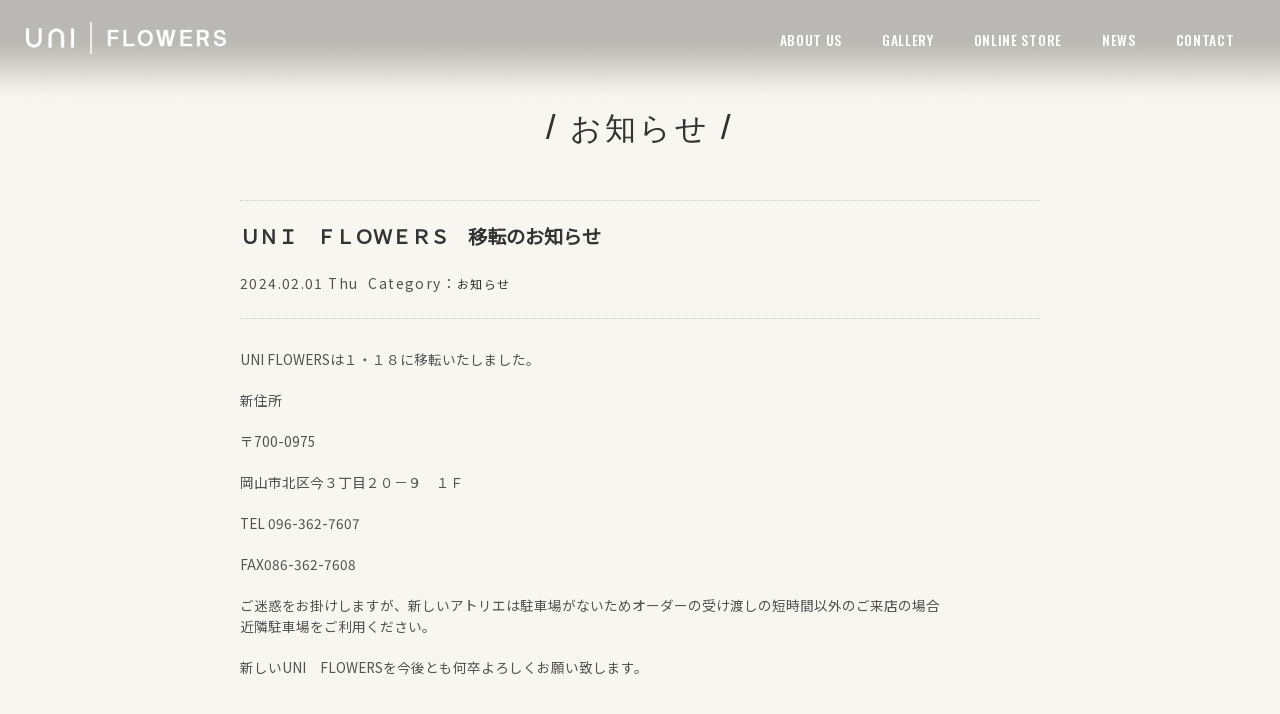

--- FILE ---
content_type: text/html; charset=UTF-8
request_url: https://www.uni-flowers.jp/news/1228/
body_size: 5869
content:
<!DOCTYPE html>
<html>
<head>
<meta charset="UTF-8" />

<meta name="viewport" content="width=device-width,user-scalable=no" />
<meta name="google-site-verification" content="lckMwAtv4qNRKDqJSoFnWg1elxDQyF2JmuZjwrIPcMU" />
<link rel="icon" href="https://www.uni-flowers.jp/wp01/wp-content/themes/uni01/img/favicon.ico" type="image/x-icon" />
<link rel="shortcut icon" type="image/x-icon" href="https://www.uni-flowers.jp/wp01/wp-content/themes/uni01/img/favicon.ico" />
<link rel="stylesheet" href="https://www.uni-flowers.jp/wp01/wp-content/themes/uni01/style.css">
	<!-- style & jQuery 分岐-->
	 	<link rel="stylesheet" href="https://www.uni-flowers.jp/wp01/wp-content/themes/uni01/css/topics.css">
		<!-- jQuery-->
<script src="https://www.uni-flowers.jp/wp01/wp-content/themes/uni01/js/jquery.min.js"></script>
<script src="https://www.uni-flowers.jp/wp01/wp-content/themes/uni01/js/common.js"></script>
<script src="https://www.uni-flowers.jp/wp01/wp-content/themes/uni01/js/script.js"></script>
<script src="https://www.uni-flowers.jp/wp01/wp-content/themes/uni01/js/map.js"></script>
<script src="https://www.uni-flowers.jp/wp01/wp-content/themes/uni01/js/jquery.fancybox.js"></script>
<script src="https://www.uni-flowers.jp/wp01/wp-content/themes/uni01/js/drawer.js"></script>
<script src="https://www.uni-flowers.jp/wp01/wp-content/themes/uni01/js/iscroll.min.js"></script>
<script src="https://www.uni-flowers.jp/wp01/wp-content/themes/uni01/js/dropdown.min.js"></script>
<script src="https://www.uni-flowers.jp/wp01/wp-content/themes/uni01/js/slick.js"></script>
<script src="https://www.uni-flowers.jp/wp01/wp-content/themes/uni01/js/wow.js"></script>	
<script src="https://www.uni-flowers.jp/wp01/wp-content/themes/uni01/js/jquery.matchHeight.js"></script>	
<script>
	new WOW().init();
</script>
<!--[if lt IE 9]>
  <script src="https://www.uni-flowers.jp/wp01/wp-content/themes/uni01/js/html5.js"></script>
  <script src="https://www.uni-flowers.jp/wp01/wp-content/themes/uni01/js/IE9.js"></script>
  <script src="https://www.uni-flowers.jp/wp01/wp-content/themes/uni01/js/css3-mediaqueries.js"></script>
<![endif]-->

		<!-- All in One SEO 4.5.4 - aioseo.com -->
		<title>ＵＮＩ ＦＬＯＷＥＲＳ 移転のお知らせ | UNI-FLOWERS</title>
		<meta name="robots" content="max-image-preview:large" />
		<link rel="canonical" href="https://www.uni-flowers.jp/news/1228/" />
		<meta name="generator" content="All in One SEO (AIOSEO) 4.5.4" />
		<meta property="og:locale" content="ja_JP" />
		<meta property="og:site_name" content="UNI-FLOWERS | FLORIST &quot;KAZUHIRO SUGIMOTO&quot; OFFICIAL SITE" />
		<meta property="og:type" content="article" />
		<meta property="og:title" content="ＵＮＩ ＦＬＯＷＥＲＳ 移転のお知らせ | UNI-FLOWERS" />
		<meta property="og:url" content="https://www.uni-flowers.jp/news/1228/" />
		<meta property="article:published_time" content="2024-02-01T05:12:01+00:00" />
		<meta property="article:modified_time" content="2024-02-01T05:12:01+00:00" />
		<meta name="twitter:card" content="summary_large_image" />
		<meta name="twitter:title" content="ＵＮＩ ＦＬＯＷＥＲＳ 移転のお知らせ | UNI-FLOWERS" />
		<meta name="google" content="nositelinkssearchbox" />
		<script type="application/ld+json" class="aioseo-schema">
			{"@context":"https:\/\/schema.org","@graph":[{"@type":"Article","@id":"https:\/\/www.uni-flowers.jp\/news\/1228\/#article","name":"\uff35\uff2e\uff29 \uff26\uff2c\uff2f\uff37\uff25\uff32\uff33 \u79fb\u8ee2\u306e\u304a\u77e5\u3089\u305b | UNI-FLOWERS","headline":"\uff35\uff2e\uff29\u3000\uff26\uff2c\uff2f\uff37\uff25\uff32\uff33\u3000\u79fb\u8ee2\u306e\u304a\u77e5\u3089\u305b","author":{"@id":"https:\/\/www.uni-flowers.jp\/author\/kazuhirosugimoto\/#author"},"publisher":{"@id":"https:\/\/www.uni-flowers.jp\/#organization"},"datePublished":"2024-02-01T14:12:01+09:00","dateModified":"2024-02-01T14:12:01+09:00","inLanguage":"ja","mainEntityOfPage":{"@id":"https:\/\/www.uni-flowers.jp\/news\/1228\/#webpage"},"isPartOf":{"@id":"https:\/\/www.uni-flowers.jp\/news\/1228\/#webpage"},"articleSection":"\u304a\u77e5\u3089\u305b"},{"@type":"BreadcrumbList","@id":"https:\/\/www.uni-flowers.jp\/news\/1228\/#breadcrumblist","itemListElement":[{"@type":"ListItem","@id":"https:\/\/www.uni-flowers.jp\/#listItem","position":1,"name":"\u5bb6","item":"https:\/\/www.uni-flowers.jp\/","nextItem":"https:\/\/www.uni-flowers.jp\/news\/#listItem"},{"@type":"ListItem","@id":"https:\/\/www.uni-flowers.jp\/news\/#listItem","position":2,"name":"\u304a\u77e5\u3089\u305b","previousItem":"https:\/\/www.uni-flowers.jp\/#listItem"}]},{"@type":"Organization","@id":"https:\/\/www.uni-flowers.jp\/#organization","name":"UNI-FLOWERS","url":"https:\/\/www.uni-flowers.jp\/"},{"@type":"Person","@id":"https:\/\/www.uni-flowers.jp\/author\/kazuhirosugimoto\/#author","url":"https:\/\/www.uni-flowers.jp\/author\/kazuhirosugimoto\/","name":"kazuhiroSugimoto","image":{"@type":"ImageObject","@id":"https:\/\/www.uni-flowers.jp\/news\/1228\/#authorImage","url":"https:\/\/secure.gravatar.com\/avatar\/bf4ad82b91c6764dbcf577202a1bd098?s=96&d=mm&r=g","width":96,"height":96,"caption":"kazuhiroSugimoto"}},{"@type":"WebPage","@id":"https:\/\/www.uni-flowers.jp\/news\/1228\/#webpage","url":"https:\/\/www.uni-flowers.jp\/news\/1228\/","name":"\uff35\uff2e\uff29 \uff26\uff2c\uff2f\uff37\uff25\uff32\uff33 \u79fb\u8ee2\u306e\u304a\u77e5\u3089\u305b | UNI-FLOWERS","inLanguage":"ja","isPartOf":{"@id":"https:\/\/www.uni-flowers.jp\/#website"},"breadcrumb":{"@id":"https:\/\/www.uni-flowers.jp\/news\/1228\/#breadcrumblist"},"author":{"@id":"https:\/\/www.uni-flowers.jp\/author\/kazuhirosugimoto\/#author"},"creator":{"@id":"https:\/\/www.uni-flowers.jp\/author\/kazuhirosugimoto\/#author"},"datePublished":"2024-02-01T14:12:01+09:00","dateModified":"2024-02-01T14:12:01+09:00"},{"@type":"WebSite","@id":"https:\/\/www.uni-flowers.jp\/#website","url":"https:\/\/www.uni-flowers.jp\/","name":"UNI-FLOWERS","description":"FLORIST \"KAZUHIRO SUGIMOTO\" OFFICIAL SITE","inLanguage":"ja","publisher":{"@id":"https:\/\/www.uni-flowers.jp\/#organization"}}]}
		</script>
		<!-- All in One SEO -->

<link rel="alternate" type="application/rss+xml" title="UNI-FLOWERS &raquo; ＵＮＩ　ＦＬＯＷＥＲＳ　移転のお知らせ のコメントのフィード" href="https://www.uni-flowers.jp/news/1228/feed/" />
<link rel='stylesheet' id='wp-block-library-css' href='https://www.uni-flowers.jp/wp01/wp-includes/css/dist/block-library/style.min.css?ver=6.3.7' type='text/css' media='all' />
<style id='classic-theme-styles-inline-css' type='text/css'>
/*! This file is auto-generated */
.wp-block-button__link{color:#fff;background-color:#32373c;border-radius:9999px;box-shadow:none;text-decoration:none;padding:calc(.667em + 2px) calc(1.333em + 2px);font-size:1.125em}.wp-block-file__button{background:#32373c;color:#fff;text-decoration:none}
</style>
<style id='global-styles-inline-css' type='text/css'>
body{--wp--preset--color--black: #000000;--wp--preset--color--cyan-bluish-gray: #abb8c3;--wp--preset--color--white: #ffffff;--wp--preset--color--pale-pink: #f78da7;--wp--preset--color--vivid-red: #cf2e2e;--wp--preset--color--luminous-vivid-orange: #ff6900;--wp--preset--color--luminous-vivid-amber: #fcb900;--wp--preset--color--light-green-cyan: #7bdcb5;--wp--preset--color--vivid-green-cyan: #00d084;--wp--preset--color--pale-cyan-blue: #8ed1fc;--wp--preset--color--vivid-cyan-blue: #0693e3;--wp--preset--color--vivid-purple: #9b51e0;--wp--preset--gradient--vivid-cyan-blue-to-vivid-purple: linear-gradient(135deg,rgba(6,147,227,1) 0%,rgb(155,81,224) 100%);--wp--preset--gradient--light-green-cyan-to-vivid-green-cyan: linear-gradient(135deg,rgb(122,220,180) 0%,rgb(0,208,130) 100%);--wp--preset--gradient--luminous-vivid-amber-to-luminous-vivid-orange: linear-gradient(135deg,rgba(252,185,0,1) 0%,rgba(255,105,0,1) 100%);--wp--preset--gradient--luminous-vivid-orange-to-vivid-red: linear-gradient(135deg,rgba(255,105,0,1) 0%,rgb(207,46,46) 100%);--wp--preset--gradient--very-light-gray-to-cyan-bluish-gray: linear-gradient(135deg,rgb(238,238,238) 0%,rgb(169,184,195) 100%);--wp--preset--gradient--cool-to-warm-spectrum: linear-gradient(135deg,rgb(74,234,220) 0%,rgb(151,120,209) 20%,rgb(207,42,186) 40%,rgb(238,44,130) 60%,rgb(251,105,98) 80%,rgb(254,248,76) 100%);--wp--preset--gradient--blush-light-purple: linear-gradient(135deg,rgb(255,206,236) 0%,rgb(152,150,240) 100%);--wp--preset--gradient--blush-bordeaux: linear-gradient(135deg,rgb(254,205,165) 0%,rgb(254,45,45) 50%,rgb(107,0,62) 100%);--wp--preset--gradient--luminous-dusk: linear-gradient(135deg,rgb(255,203,112) 0%,rgb(199,81,192) 50%,rgb(65,88,208) 100%);--wp--preset--gradient--pale-ocean: linear-gradient(135deg,rgb(255,245,203) 0%,rgb(182,227,212) 50%,rgb(51,167,181) 100%);--wp--preset--gradient--electric-grass: linear-gradient(135deg,rgb(202,248,128) 0%,rgb(113,206,126) 100%);--wp--preset--gradient--midnight: linear-gradient(135deg,rgb(2,3,129) 0%,rgb(40,116,252) 100%);--wp--preset--font-size--small: 13px;--wp--preset--font-size--medium: 20px;--wp--preset--font-size--large: 36px;--wp--preset--font-size--x-large: 42px;--wp--preset--spacing--20: 0.44rem;--wp--preset--spacing--30: 0.67rem;--wp--preset--spacing--40: 1rem;--wp--preset--spacing--50: 1.5rem;--wp--preset--spacing--60: 2.25rem;--wp--preset--spacing--70: 3.38rem;--wp--preset--spacing--80: 5.06rem;--wp--preset--shadow--natural: 6px 6px 9px rgba(0, 0, 0, 0.2);--wp--preset--shadow--deep: 12px 12px 50px rgba(0, 0, 0, 0.4);--wp--preset--shadow--sharp: 6px 6px 0px rgba(0, 0, 0, 0.2);--wp--preset--shadow--outlined: 6px 6px 0px -3px rgba(255, 255, 255, 1), 6px 6px rgba(0, 0, 0, 1);--wp--preset--shadow--crisp: 6px 6px 0px rgba(0, 0, 0, 1);}:where(.is-layout-flex){gap: 0.5em;}:where(.is-layout-grid){gap: 0.5em;}body .is-layout-flow > .alignleft{float: left;margin-inline-start: 0;margin-inline-end: 2em;}body .is-layout-flow > .alignright{float: right;margin-inline-start: 2em;margin-inline-end: 0;}body .is-layout-flow > .aligncenter{margin-left: auto !important;margin-right: auto !important;}body .is-layout-constrained > .alignleft{float: left;margin-inline-start: 0;margin-inline-end: 2em;}body .is-layout-constrained > .alignright{float: right;margin-inline-start: 2em;margin-inline-end: 0;}body .is-layout-constrained > .aligncenter{margin-left: auto !important;margin-right: auto !important;}body .is-layout-constrained > :where(:not(.alignleft):not(.alignright):not(.alignfull)){max-width: var(--wp--style--global--content-size);margin-left: auto !important;margin-right: auto !important;}body .is-layout-constrained > .alignwide{max-width: var(--wp--style--global--wide-size);}body .is-layout-flex{display: flex;}body .is-layout-flex{flex-wrap: wrap;align-items: center;}body .is-layout-flex > *{margin: 0;}body .is-layout-grid{display: grid;}body .is-layout-grid > *{margin: 0;}:where(.wp-block-columns.is-layout-flex){gap: 2em;}:where(.wp-block-columns.is-layout-grid){gap: 2em;}:where(.wp-block-post-template.is-layout-flex){gap: 1.25em;}:where(.wp-block-post-template.is-layout-grid){gap: 1.25em;}.has-black-color{color: var(--wp--preset--color--black) !important;}.has-cyan-bluish-gray-color{color: var(--wp--preset--color--cyan-bluish-gray) !important;}.has-white-color{color: var(--wp--preset--color--white) !important;}.has-pale-pink-color{color: var(--wp--preset--color--pale-pink) !important;}.has-vivid-red-color{color: var(--wp--preset--color--vivid-red) !important;}.has-luminous-vivid-orange-color{color: var(--wp--preset--color--luminous-vivid-orange) !important;}.has-luminous-vivid-amber-color{color: var(--wp--preset--color--luminous-vivid-amber) !important;}.has-light-green-cyan-color{color: var(--wp--preset--color--light-green-cyan) !important;}.has-vivid-green-cyan-color{color: var(--wp--preset--color--vivid-green-cyan) !important;}.has-pale-cyan-blue-color{color: var(--wp--preset--color--pale-cyan-blue) !important;}.has-vivid-cyan-blue-color{color: var(--wp--preset--color--vivid-cyan-blue) !important;}.has-vivid-purple-color{color: var(--wp--preset--color--vivid-purple) !important;}.has-black-background-color{background-color: var(--wp--preset--color--black) !important;}.has-cyan-bluish-gray-background-color{background-color: var(--wp--preset--color--cyan-bluish-gray) !important;}.has-white-background-color{background-color: var(--wp--preset--color--white) !important;}.has-pale-pink-background-color{background-color: var(--wp--preset--color--pale-pink) !important;}.has-vivid-red-background-color{background-color: var(--wp--preset--color--vivid-red) !important;}.has-luminous-vivid-orange-background-color{background-color: var(--wp--preset--color--luminous-vivid-orange) !important;}.has-luminous-vivid-amber-background-color{background-color: var(--wp--preset--color--luminous-vivid-amber) !important;}.has-light-green-cyan-background-color{background-color: var(--wp--preset--color--light-green-cyan) !important;}.has-vivid-green-cyan-background-color{background-color: var(--wp--preset--color--vivid-green-cyan) !important;}.has-pale-cyan-blue-background-color{background-color: var(--wp--preset--color--pale-cyan-blue) !important;}.has-vivid-cyan-blue-background-color{background-color: var(--wp--preset--color--vivid-cyan-blue) !important;}.has-vivid-purple-background-color{background-color: var(--wp--preset--color--vivid-purple) !important;}.has-black-border-color{border-color: var(--wp--preset--color--black) !important;}.has-cyan-bluish-gray-border-color{border-color: var(--wp--preset--color--cyan-bluish-gray) !important;}.has-white-border-color{border-color: var(--wp--preset--color--white) !important;}.has-pale-pink-border-color{border-color: var(--wp--preset--color--pale-pink) !important;}.has-vivid-red-border-color{border-color: var(--wp--preset--color--vivid-red) !important;}.has-luminous-vivid-orange-border-color{border-color: var(--wp--preset--color--luminous-vivid-orange) !important;}.has-luminous-vivid-amber-border-color{border-color: var(--wp--preset--color--luminous-vivid-amber) !important;}.has-light-green-cyan-border-color{border-color: var(--wp--preset--color--light-green-cyan) !important;}.has-vivid-green-cyan-border-color{border-color: var(--wp--preset--color--vivid-green-cyan) !important;}.has-pale-cyan-blue-border-color{border-color: var(--wp--preset--color--pale-cyan-blue) !important;}.has-vivid-cyan-blue-border-color{border-color: var(--wp--preset--color--vivid-cyan-blue) !important;}.has-vivid-purple-border-color{border-color: var(--wp--preset--color--vivid-purple) !important;}.has-vivid-cyan-blue-to-vivid-purple-gradient-background{background: var(--wp--preset--gradient--vivid-cyan-blue-to-vivid-purple) !important;}.has-light-green-cyan-to-vivid-green-cyan-gradient-background{background: var(--wp--preset--gradient--light-green-cyan-to-vivid-green-cyan) !important;}.has-luminous-vivid-amber-to-luminous-vivid-orange-gradient-background{background: var(--wp--preset--gradient--luminous-vivid-amber-to-luminous-vivid-orange) !important;}.has-luminous-vivid-orange-to-vivid-red-gradient-background{background: var(--wp--preset--gradient--luminous-vivid-orange-to-vivid-red) !important;}.has-very-light-gray-to-cyan-bluish-gray-gradient-background{background: var(--wp--preset--gradient--very-light-gray-to-cyan-bluish-gray) !important;}.has-cool-to-warm-spectrum-gradient-background{background: var(--wp--preset--gradient--cool-to-warm-spectrum) !important;}.has-blush-light-purple-gradient-background{background: var(--wp--preset--gradient--blush-light-purple) !important;}.has-blush-bordeaux-gradient-background{background: var(--wp--preset--gradient--blush-bordeaux) !important;}.has-luminous-dusk-gradient-background{background: var(--wp--preset--gradient--luminous-dusk) !important;}.has-pale-ocean-gradient-background{background: var(--wp--preset--gradient--pale-ocean) !important;}.has-electric-grass-gradient-background{background: var(--wp--preset--gradient--electric-grass) !important;}.has-midnight-gradient-background{background: var(--wp--preset--gradient--midnight) !important;}.has-small-font-size{font-size: var(--wp--preset--font-size--small) !important;}.has-medium-font-size{font-size: var(--wp--preset--font-size--medium) !important;}.has-large-font-size{font-size: var(--wp--preset--font-size--large) !important;}.has-x-large-font-size{font-size: var(--wp--preset--font-size--x-large) !important;}
.wp-block-navigation a:where(:not(.wp-element-button)){color: inherit;}
:where(.wp-block-post-template.is-layout-flex){gap: 1.25em;}:where(.wp-block-post-template.is-layout-grid){gap: 1.25em;}
:where(.wp-block-columns.is-layout-flex){gap: 2em;}:where(.wp-block-columns.is-layout-grid){gap: 2em;}
.wp-block-pullquote{font-size: 1.5em;line-height: 1.6;}
</style>
<link rel='stylesheet' id='contact-form-7-css' href='https://www.uni-flowers.jp/wp01/wp-content/plugins/contact-form-7/includes/css/styles.css?ver=5.9.8' type='text/css' media='all' />
<link rel="https://api.w.org/" href="https://www.uni-flowers.jp/wp-json/" /><link rel="alternate" type="application/json" href="https://www.uni-flowers.jp/wp-json/wp/v2/posts/1228" /><link rel="alternate" type="application/json+oembed" href="https://www.uni-flowers.jp/wp-json/oembed/1.0/embed?url=https%3A%2F%2Fwww.uni-flowers.jp%2Fnews%2F1228%2F" />
<link rel="alternate" type="text/xml+oembed" href="https://www.uni-flowers.jp/wp-json/oembed/1.0/embed?url=https%3A%2F%2Fwww.uni-flowers.jp%2Fnews%2F1228%2F&#038;format=xml" />
<body class="post-template-default single single-post postid-1228 single-format-standard">
  <div id="wrapper" class="drawer drawer--top">
	<header>
      <div class="inner logo">
        <h1><a href="https://www.uni-flowers.jp/"><img src="https://www.uni-flowers.jp/wp01/wp-content/themes/uni01/img/common/logo.png" alt=""></a></h1>
        <nav class="gNavi">
          <ul class="nav">
            <li><a href="javascript:void(0)">ABOUT US</a>
              <ul class="child">
                <li><a href="https://www.uni-flowers.jp/about" title="ABOUT US">ABOUT US</a></li>
                <li><a href="https://www.uni-flowers.jp/school" title="SCHOOL">SCHOOL</a></li>
                <li><a href="https://www.uni-flowers.jp/gift" title="GIFT">GIFT</a></li>
                <li><a href="https://www.uni-flowers.jp/event" title="EVENT">EVENT</a></li>
                <li><a href="https://www.uni-flowers.jp/wedding" title="WEDDING">WEDDING</a></li>
              <!--//.child--></ul>
						</li>
            <li><a href="https://www.uni-flowers.jp/gallery" title="GALLERY">GALLERY</a></li>
            <li><a href="http://shop.uni-flowers.jp/" title="ONLINE STORE" target="_blank">ONLINE STORE</a></li>
            <li><a href="javascript:void(0)">NEWS</a>
              <ul class="child">
                <li><a href="https://www.uni-flowers.jp/news" title="お知らせ">お知らせ</a></li>
                <li><a href="https://www.uni-flowers.jp/kaz" title="Kaz Blog">Kaz Blog</a></li>
                <li><a href="https://www.uni-flowers.jp/staff" title="Staff Blog">Staff Blog</a></li>
              <!--//.child--></ul>
						</li>
            <li><a href="https://www.uni-flowers.jp/contact" title="CONTACT">CONTACT</a></li>
					</ul>
        <!--//.gNavi--></nav>
			<div class="btnMenu"><a href="javascript:void(0)" class="drawer-toggle"><span id="btnPanelIcon"></span></a></div>
        <div class="drawer-nav" id="sideNavi">
          <ul class="drawer-menu">
            <li class="btnClose"><a class="closeMenu"><span>CLOSE</span></a></li>
            <li class="drawer-dropdown">
              <a href="javascript:void(0)" data-toggle="dropdown" class="iArrow">ABOUT US</a>
              <ul class="drawer-dropdown-menu">
              <li><a href="https://www.uni-flowers.jp/about" title="ABOUT US">ABOUT US</a></li>
                <li><a href="https://www.uni-flowers.jp/school" title="SCHOOL">SCHOOL</a></li>
                <li><a href="https://www.uni-flowers.jp/gift" title="GIFT">GIFT</a></li>
                <li><a href="https://www.uni-flowers.jp/event" title="EVENT">EVENT</a></li>
                <li><a href="https://www.uni-flowers.jp/wedding" title="WEDDING">WEDDING</a></li>
              </ul>
            </li>
            <li><a href="https://www.uni-flowers.jp/gallery" title="GALLERY">GALLERY</a></li>
            <li><a href="http://shop.uni-flowers.jp/" title="ONLINE STORE" target="_blank">ONLINE STORE</a></li>
            <li class="drawer-dropdown">
              <a href="javascript:void(0)" data-toggle="dropdown" class="iArrow">NEWS</a>
              <ul class="drawer-dropdown-menu">
                <li><a href="https://www.uni-flowers.jp/news" title="お知らせ">お知らせ</a></li>
                <li><a href="https://www.uni-flowers.jp/kaz" title="Kaz Blog">Kaz Blog</a></li>
                <li><a href="https://www.uni-flowers.jp/staff" title="Staff Blog">Staff Blog</a></li>
              </ul>
            </li>
            <li><a href="https://www.uni-flowers.jp/contact" title="CONTACT">CONTACT</a></li>
						<li><a href="https://www.facebook.com/uniflowers.kaz/">Facebook</a></li>
						<li><a href="https://www.instagram.com/kazuhiro_sugimoto_uni/">Instagram</a></li>
          </ul>
        <!--//#sideNavi--></div>
		<!--//.inner--></div>
		</header>    <section class="modWrap topics" id="topics">
				<hgroup class="modTtl">
				<h2>/ お知らせ /</h2>
			<!--//.modTtl--></hgroup>
			<article>
		            					<div class="postBox">
          <h2 class="postTtl">ＵＮＩ　ＦＬＯＷＥＲＳ　移転のお知らせ</h2>
          <div class="postMeta">
						<date>2024.02.01 Thu<span>Category：<a href="https://www.uni-flowers.jp/news/" rel="category tag">お知らせ</a></span></date>
          <!--//.postMeta--></div>
          <div class="postContents">
              <p>UNI FLOWERSは１・１８に移転いたしました。</p>
<p>新住所</p>
<p>〒700-0975</p>
<p>岡山市北区今３丁目２０－９　１Ｆ</p>
<p>TEL 096-362-7607</p>
<p>FAX086-362-7608</p>
<p>ご迷惑をお掛けしますが、新しいアトリエは駐車場がないためオーダーの受け渡しの短時間以外のご来店の場合<br />
近隣駐車場をご利用ください。</p>
<p>新しいUNI　FLOWERSを今後とも何卒よろしくお願い致します。</p>
<p>&nbsp;</p>
<p>UNI FLOWERS</p>
<p>代表　杉本一洋</p>
<p>&nbsp;</p>
<p>&nbsp;</p>
<p>&nbsp;</p>
<p>&nbsp;</p>
<p>&nbsp;</p>
					<!--//.postContents--></div>
					<!--.postBox--></div>
				<div class="postNav clearfix">
                    <div class="fLeft"><a href="https://www.uni-flowers.jp/news/1230/" rel="next">NEXT</a></div>
                    <div class="fRight"><a href="https://www.uni-flowers.jp/news/1220/" rel="prev">PREV</a></div>
				</div>
							<!--contents--></article>
			<!--//#topics--></section>
<footer>
	<div class="inner">
		<ul class="snsList">
			<li><a href="https://www.facebook.com/uniflowers.kaz/" target="_blank"><img src="https://www.uni-flowers.jp/wp01/wp-content/themes/uni01/img/common/icon_01.png" alt="Facebook"></a></li>
			<li><a href="https://instagram.com/uni_flowers/" target="_blank"><img src="https://www.uni-flowers.jp/wp01/wp-content/themes/uni01/img/common/icon_02.png" alt="Instagram"></a></li>
		<!--//.snsList--></ul>
		<h2><a href="https://www.uni-flowers.jp/" title=""><img src="https://www.uni-flowers.jp/wp01/wp-content/themes/uni01/img/common/logo.png" alt="UNI FLOWERS　杉本一洋 "></a></h2>
		<div class="fInfo">
			<p>〒700-0975<br>岡山市北区今3丁目20-9-1F<br>TEL.086-362-7607 / FAX.086-362-7608</p>
		<!--//.fInfo--></div>
	<!--//.inner--></div>
		<address>COPYRIGHT &copy; UNI FLOWERS. ALL RIGHTS RESERVED.</address>
</footer>
<script type='text/javascript' src='https://www.uni-flowers.jp/wp01/wp-includes/js/dist/vendor/wp-polyfill-inert.min.js?ver=3.1.2' id='wp-polyfill-inert-js'></script>
<script type='text/javascript' src='https://www.uni-flowers.jp/wp01/wp-includes/js/dist/vendor/regenerator-runtime.min.js?ver=0.13.11' id='regenerator-runtime-js'></script>
<script type='text/javascript' src='https://www.uni-flowers.jp/wp01/wp-includes/js/dist/vendor/wp-polyfill.min.js?ver=3.15.0' id='wp-polyfill-js'></script>
<script type='text/javascript' src='https://www.uni-flowers.jp/wp01/wp-includes/js/dist/hooks.min.js?ver=c6aec9a8d4e5a5d543a1' id='wp-hooks-js'></script>
<script type='text/javascript' src='https://www.uni-flowers.jp/wp01/wp-includes/js/dist/i18n.min.js?ver=7701b0c3857f914212ef' id='wp-i18n-js'></script>
<script id="wp-i18n-js-after" type="text/javascript">
wp.i18n.setLocaleData( { 'text direction\u0004ltr': [ 'ltr' ] } );
</script>
<script type='text/javascript' src='https://www.uni-flowers.jp/wp01/wp-content/plugins/contact-form-7/includes/swv/js/index.js?ver=5.9.8' id='swv-js'></script>
<script type='text/javascript' id='contact-form-7-js-extra'>
/* <![CDATA[ */
var wpcf7 = {"api":{"root":"https:\/\/www.uni-flowers.jp\/wp-json\/","namespace":"contact-form-7\/v1"}};
/* ]]> */
</script>
<script type='text/javascript' id='contact-form-7-js-translations'>
( function( domain, translations ) {
	var localeData = translations.locale_data[ domain ] || translations.locale_data.messages;
	localeData[""].domain = domain;
	wp.i18n.setLocaleData( localeData, domain );
} )( "contact-form-7", {"translation-revision-date":"2024-07-17 08:16:16+0000","generator":"GlotPress\/4.0.1","domain":"messages","locale_data":{"messages":{"":{"domain":"messages","plural-forms":"nplurals=1; plural=0;","lang":"ja_JP"},"This contact form is placed in the wrong place.":["\u3053\u306e\u30b3\u30f3\u30bf\u30af\u30c8\u30d5\u30a9\u30fc\u30e0\u306f\u9593\u9055\u3063\u305f\u4f4d\u7f6e\u306b\u7f6e\u304b\u308c\u3066\u3044\u307e\u3059\u3002"],"Error:":["\u30a8\u30e9\u30fc:"]}},"comment":{"reference":"includes\/js\/index.js"}} );
</script>
<script type='text/javascript' src='https://www.uni-flowers.jp/wp01/wp-content/plugins/contact-form-7/includes/js/index.js?ver=5.9.8' id='contact-form-7-js'></script>
	</body>
</html> 

--- FILE ---
content_type: text/css
request_url: https://www.uni-flowers.jp/wp01/wp-content/themes/uni01/style.css
body_size: 107
content:
@charset "utf-8";
/*
 Theme Name:  uni01
*/

@import url("css/reset.css"); 
@import url("css/layouts.css"); 
@import url("css/module.css");
@import url("css/animate.css");
@import url("css/drawer.css");
@import url("css/common.css");
@import url("https://fonts.googleapis.com/css?family=Oswald:400,500,700");
@import url("https://fonts.googleapis.com/css?family=Noto+Sans+JP");
@import url("https://fonts.googleapis.com/css?family=Noto+Serif:400,700|Sawarabi+Mincho");

--- FILE ---
content_type: text/css
request_url: https://www.uni-flowers.jp/wp01/wp-content/themes/uni01/css/page.css
body_size: 17
content:
@charset "utf-8";

@media screen and (max-width: 480px) {
/***** #page.css *****/

.modWrap {
    padding: 70px 0;
}
	}


--- FILE ---
content_type: text/css
request_url: https://www.uni-flowers.jp/wp01/wp-content/themes/uni01/css/entry.css
body_size: 950
content:
@charset "UTF-8";
/********** 投稿シングル **********/

#postDet {
	width: 100%;
	max-width: 800px;
	margin: 0 auto;
}

.postSingle {
	width: 100%;
	margin: 0 auto 100px;
	position: relative;
}


.postTtl h2 {
	font-size: 140%;
	line-height: 160%;
	font-weight: normal;
	color: #525252;
}

.postTtl date {
	margin-bottom: 5px;
	color: #999;
	font-family: 'Oswald', sans-serif;
	font-size: 100%;
	display: block;
}

.postContents {
	margin: 0 auto;
}

.postContents a {
	color: #004C66;
}

.postContents a:hover {
	text-decoration: underline;
}

.postContents h2,
.postContents h3,
.postContents h4,
.postContents h5,
.postContents h6 {
	width: 100%;
	margin: 40px auto 30px;
	display: block;
	-moz-box-sizing:border-box;
	-webkit-box-sizing:border-box;
	-o-box-sizing:border-box;
	-ms-box-sizing:border-box;
	box-sizing:border-box;
	font-weight: normal;
}

.postContents h3 {
	padding-left: 20px;
	border-left: 5px solid #333;
	font-size: 120%;
}

.postContents h4 {
	padding-left: 20px;
	border-left: 5px solid #333;
	font-size: 120%;
}

.postContents h5 {
	padding-left: 15px;
	border-left: 3px solid #333;
	font-size: 100%;
}

.postContents h6 {
	padding-left: 15px;
	border-left: 3px solid #333;
	font-size: 100%;
}

.postContents p {
	width: 100%;
	margin: 0 auto 20px;
	display: block;
	line-height: 180%;
}

.postContents ul {
	width: 100%;
	margin: 0 auto 20px;
	line-height: 200%;
	display: block;
}

.postContents ul li {
	margin-left: 20px;
	list-style: outside disc;
}

.postContents hr {
	width: 100%;
  height: 1px;
	margin: 50px auto;
  border: 0;
  background-image: -webkit-linear-gradient(left, #f0f0f0, #8c8b8b, #f0f0f0);
  background-image: -moz-linear-gradient(left, #f0f0f0, #8c8b8b, #f0f0f0);
  background-image: -ms-linear-gradient(left, #f0f0f0, #8c8b8b, #f0f0f0);
  background-image: -o-linear-gradient(left, #f0f0f0, #8c8b8b, #f0f0f0);
}

.postContents blockquote {
	width: 100%;
	margin: 0 auto 20px;
	padding: 30px 30px 10px;
	background: #f9f9f9;
	border: 1px solid #ccc;
	-moz-box-sizing: border-box;
	-webkit-box-sizing: border-box;
	-o-box-sizing: border-box;
	-ms-box-sizing: border-box;
	box-sizing: border-box;
}

.postContents blockquote p:nth-last-of-type(1) {
	font-size: 85%;
}

.postContents img {
	max-width: 100%;
	height: auto;
	margin: 0 auto 30px;
	display: block;
	-moz-box-sizing: border-box;
	-webkit-box-sizing: border-box;
	-o-box-sizing: border-box;
	-ms-box-sizing: border-box;
	box-sizing: border-box;
}

.postContents img.aligncenter {
	margin-left: auto;
	margin-right: auto;
}


.postBox:after {
	content: ".";
	display: block;
	height: 0;
	font-size:0;
	clear: both;
	visibility:hidden;
}
/*** Twitter oEmbed埋め込み（投稿シングル用） ***/

#twitter-widget-0,
#twitter-widget-1 {
	width: 100%;
	margin: 0 auto 30px !important;
	display: block;
}


/*** instagram oEmbed埋め込み（投稿シングル用） ***/

#instagram-embed-0 {
	margin: 0 auto 30px !important;
	display: block;
}


/*** SoundCloud oEmbed埋め込み（投稿シングル用） ***/

.wdt100 {
	width: 100%;
	margin: 0 auto 30px !important;
	display: block;
	height: 0;
	padding-bottom: 56.25%;
	position: relative;
	overflow: hidden;
}

.wdt100 iframe {
	width: 100%;
	height: 100%;
	position: absolute;
	top: 0;
	left: 0;
}


/*** YouTube埋め込み（投稿シングル用） ***/

.youtube {
  max-width: 100%;
  height: 0;
	margin: 0 auto 30px;
  padding-bottom: 56.25%;
  position: relative;
  overflow: hidden;
}

.youtube iframe {
  width: 100%;
  height: 100%;
  position: absolute;
  top: 0;
  left: 0;
}



@media screen and (max-width:1023px) {
}
@media screen and (max-width:768px) {
}
@media screen and (max-width:480px) {

		.postContents h3,
		.postContents h4,
		.postContents h5,
		.postContents h6 {
			font-size: 100%;
			line-height: 140%;
		}

}


--- FILE ---
content_type: application/javascript
request_url: https://www.uni-flowers.jp/wp01/wp-content/themes/uni01/js/map.js
body_size: 597
content:
$(function () {

	$("#shopMap").each(googlemap_area_shopMap('shopMap'));

});


/* shopMap */
var googlemap_area_shopMap = function (ID) {
	google.maps.event.addDomListener(window, 'load', function()
	{
		var lat = 34.663418;
		var lng = 133.894556;
		

		var mapOptions = {
			zoom: 16,
			center: new google.maps.LatLng(lat, lng),
			mapTypeId: google.maps.MapTypeId.ROADMAP,
			scaleControl: true,
			scrollwheel: false
		};
		var mapObj = new google.maps.Map(document.getElementById(ID), mapOptions);


		// 物件情報
		var stations = [
			[' uni_flowers',	'〒700-0055 岡山県岡山市北区西崎２丁目３−７',	   34.663418, 133.894556, 	'']

		];


		// マーカーを作成
		jQuery.each(stations, function(i)
		{
			var latlng = new google.maps.LatLng(this[2], this[3]);
			var marker = new google.maps.Marker({
				position: latlng,
				map: mapObj,
				title: this[0],
				icon: this[4]
			});
			//吹き出し作成
			var infowindow = new google.maps.InfoWindow({
				content: '<div class="bold">'+this[0]+'</div><div>'+this[1]+'</div>',
				size: new google.maps.Size(200, 200)
			});
			google.maps.event.addListener(marker, 'click', function() {
				infowindow.open(mapObj,marker);
			});

		});
		
	});

}



--- FILE ---
content_type: application/javascript
request_url: https://www.uni-flowers.jp/wp01/wp-content/themes/uni01/js/common.js
body_size: 279
content:
$(document).ready(function(){

// コンテンツ内のスムーズスクロール
		$('a[href*=#]').click(function() {
			if (location.pathname.replace(/^\//,'') == this.pathname.replace(/^\//,'')
			&& location.hostname == this.hostname) {
			var $target = $(this.hash);
			$target = $target.length && $target
			|| $('[name=' + this.hash.slice(1) +']');
			if ($target.length) {
				var targetOffset = $target.offset().top;
				$('html,body')
				.animate({scrollTop: targetOffset}, 1000);
			 return false;
			}
			}
		});

	// サイドナビ
	$('.drawer').drawer();
    $('.closeMenu').click(function () {
		$('.drawer').drawer('close');
	});

});

--- FILE ---
content_type: application/javascript
request_url: https://www.uni-flowers.jp/wp01/wp-content/themes/uni01/js/script.js
body_size: 1442
content:
//=============================================
//    bxbxSlider
//=============================================

$(document).ready(function(){

    $('.slider').slick({
          infinite: true,
          dots: false,
          slidesToShow: 1,
          centerMode: true,
          centerPadding: '0',
					pauseOnHover: false,
					fade: true,
          autoplay: true,
					autoplaySpeed: 4000,
					speed: 2000,
          responsive: [{
               breakpoint: 480,
                    settings: {
                         centerMode: false,
               }
          }]
     });
});


//=============================================
//    ドロップダウンメニュー
//=============================================

$(function(){
	
    $('.nav li').hover(function(){
			$('ul')
        $("ul", this).fadeIn(500);
    }, function(){
        $("ul.child",this).fadeOut(500);
    });
});


//=============================================
//    スムーススクロール
//=============================================

$(function(){
$('a[href^="#"]').click(function() {
var speed = 1200; //ここはお好きな数値に変えてください
var href= $(this).attr("href");
var target = $(href == "#" || href == "" ? 'html' : href);
var position = target.offset().top;
$('body,html').animate({scrollTop:position}, speed, 'swing');
return false;
});
});


//=============================================
//  ヘッダーアニメーション
//=============================================

$(function () {
	"use strict";
	var flag = "view";
 $('header').css({top:"-80px",opacity: 0});
  $(window).on("scroll", function () {
    // scrollTop()が「200」より大きい場合
   //画面トップから、ナビゲーションメニューまでの高さ（ピクセル）を指定すれば、メニュースクロールで
   //消えていくタイミングでヘッダが表示されて固定される。  
    
    if ($(this).scrollTop() > 200) {
      if (flag === "view") {
        $("header").stop().css({opacity: '1.0'}).animate({
   //”▲.fix-header”の部分は固定ヘッダとして表示させるブロックのID名もしくはクラス名に
          top: 0
        }, 500);
 
        flag = "hide";
      }
    } else {
      if (flag === "hide") {
        $("header").stop().animate({top:"-80px",opacity: 0}, 500);
		//上にあがり切ったら透過度を0%にして背景が生きるように
        　　　　//”▲.fix-header”の部分は固定ヘッダとして表示させるブロックのID名もしくはクラス名に
        flag = "view";
      }
    }
  });
});

//=============================================
//  ファンシーボックス
//=============================================

$(function(){
        $('.subMenu').hide();
        $('.mainMenu').click(function(){
                if($('+ul.subMenu',this).css('display') == 'none'){
                        $('+ul.subMenu',this).slideDown();
                }else {
                $('+ul.subMenu',this).slideUp();
                }
        });        
});

//=============================================
//  ファンシーボックス
//=============================================

$(document).ready(function() {
	$('[data-fancybox]').fancybox({
		// オプションを下記に記載していきます
		loop : true, // 複数画像表示時に最初と最後をループさせる
		toolbar  : false, // ツールバーの非表示
		smallBtn : true, // 小さいCloseボタン利用する
		transitionEffect : "fade",//フェードイン
		transitionDuration : 800,//時間
		iframe : { // iframe 関連の処理 
			preload : false //iframeのプリロードをしない
		}
	});
});

//=============================================
//  ファンシーボックス
//=============================================

$(function(){
　　$('.matchHeight').matchHeight();
});